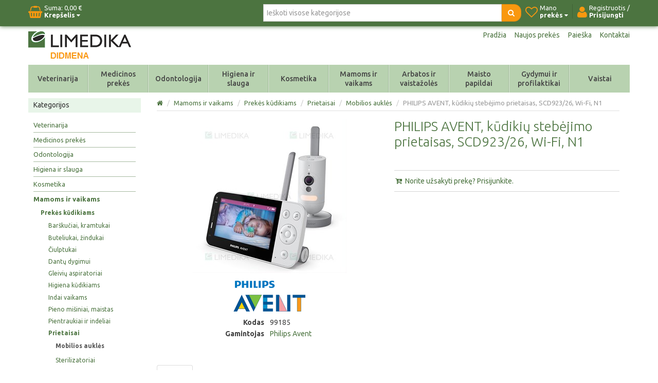

--- FILE ---
content_type: application/x-javascript
request_url: https://didmena.limedika.lt/Scripts/globalize/cultures/globalize.culture.lt-LT.js
body_size: 907
content:
(function(window,undefined){var Globalize;if(typeof require!=="undefined"&&typeof exports!=="undefined"&&typeof module!=="undefined"){Globalize=require("globalize");}else{Globalize=window.Globalize;}Globalize.addCultureInfo("lt-LT","default",{name:"lt-LT",englishName:"Lithuanian (Lithuania)",nativeName:"lietuvių (Lietuva)",language:"lt",numberFormat:{",":".",".":",",negativeInfinity:"-begalybė",positiveInfinity:"begalybė",percent:{pattern:["-n%","n%"],",":".",".":","},currency:{pattern:["-n $","n $"],",":".",".":",",symbol:"Lt"}},calendars:{standard:{"/":".",firstDay:1,days:{names:["sekmadienis","pirmadienis","antradienis","trečiadienis","ketvirtadienis","penktadienis","šeštadienis"],namesAbbr:["Sk","Pr","An","Tr","Kt","Pn","Št"],namesShort:["S","P","A","T","K","Pn","Š"]},months:{names:["sausis","vasaris","kovas","balandis","gegužė","birželis","liepa","rugpjūtis","rugsėjis","spalis","lapkritis","gruodis",""],namesAbbr:["Sau","Vas","Kov","Bal","Geg","Bir","Lie","Rgp","Rgs","Spl","Lap","Grd",""]},monthsGenitive:{names:["sausio","vasario","kovo","balandžio","gegužės","birželio","liepos","rugpjūčio","rugsėjo","spalio","lapkričio","gruodžio",""],namesAbbr:["Sau","Vas","Kov","Bal","Geg","Bir","Lie","Rgp","Rgs","Spl","Lap","Grd",""]},AM:null,PM:null,patterns:{d:"yyyy.MM.dd",D:"yyyy 'm.' MMMM d 'd.'",t:"HH:mm",T:"HH:mm:ss",f:"yyyy 'm.' MMMM d 'd.' HH:mm",F:"yyyy 'm.' MMMM d 'd.' HH:mm:ss",M:"MMMM d 'd.'",Y:"yyyy 'm.' MMMM"}}}});}(this));